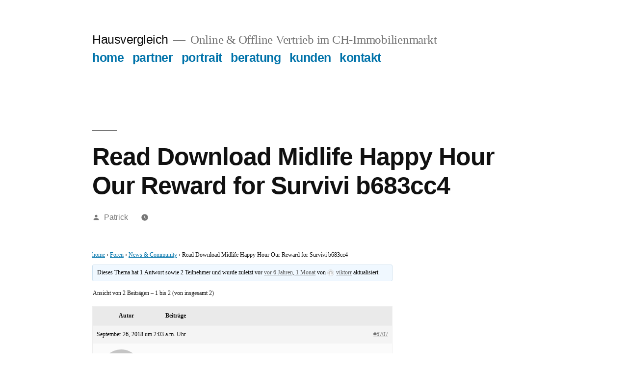

--- FILE ---
content_type: text/html; charset=UTF-8
request_url: https://hausvergleich.ch/forums/topic/read-download-midlife-happy-hour-our-reward-for-survivi-b683cc4/
body_size: 16974
content:
<!doctype html>
<html lang="de">
<head>
	<meta charset="UTF-8" />
	<meta name="viewport" content="width=device-width, initial-scale=1.0" />
	<link rel="profile" href="https://gmpg.org/xfn/11" />
	<meta name='robots' content='index, follow, max-image-preview:large, max-snippet:-1, max-video-preview:-1' />
	<style>img:is([sizes="auto" i], [sizes^="auto," i]) { contain-intrinsic-size: 3000px 1500px }</style>
	
	<!-- This site is optimized with the Yoast SEO plugin v26.8 - https://yoast.com/product/yoast-seo-wordpress/ -->
	<title>Read Download Midlife Happy Hour Our Reward for Survivi b683cc4 - Hausvergleich</title>
	<link rel="canonical" href="https://hausvergleich.ch/forums/topic/read-download-midlife-happy-hour-our-reward-for-survivi-b683cc4/" />
	<meta property="og:locale" content="de_DE" />
	<meta property="og:type" content="article" />
	<meta property="og:title" content="Read Download Midlife Happy Hour Our Reward for Survivi b683cc4 - Hausvergleich" />
	<meta property="og:description" content="&amp;#9747download Midlife Happy Hour: Our Reward for Surviving Careers, Kids, and Chaos audiobook mp3 &amp;#9747download Midlife Happy Hour: Our Reward for Surviving Careers, Kids, and Chaos by el james free &amp;#9747download Midlife Happy Hour: Our Reward for Surviving Careers, Kids, and Chaos soft copy &amp;#9747download Midlife Happy Hour: Our Reward for Surviving Careers, Kids, and &hellip; „Read Download Midlife Happy Hour Our Reward for Survivi b683cc4“ weiterlesen" />
	<meta property="og:url" content="https://hausvergleich.ch/forums/topic/read-download-midlife-happy-hour-our-reward-for-survivi-b683cc4/" />
	<meta property="og:site_name" content="Hausvergleich" />
	<meta property="og:image" content="http://www.utlvrs.cf/up/books/1.jpg" />
	<meta name="twitter:card" content="summary_large_image" />
	<meta name="twitter:label1" content="Geschätzte Lesezeit" />
	<meta name="twitter:data1" content="6 Minuten" />
	<script type="application/ld+json" class="yoast-schema-graph">{"@context":"https://schema.org","@graph":[{"@type":"WebPage","@id":"https://hausvergleich.ch/forums/topic/read-download-midlife-happy-hour-our-reward-for-survivi-b683cc4/","url":"https://hausvergleich.ch/forums/topic/read-download-midlife-happy-hour-our-reward-for-survivi-b683cc4/","name":"Read Download Midlife Happy Hour Our Reward for Survivi b683cc4 - Hausvergleich","isPartOf":{"@id":"https://hausvergleich.ch/#website"},"primaryImageOfPage":{"@id":"https://hausvergleich.ch/forums/topic/read-download-midlife-happy-hour-our-reward-for-survivi-b683cc4/#primaryimage"},"image":{"@id":"https://hausvergleich.ch/forums/topic/read-download-midlife-happy-hour-our-reward-for-survivi-b683cc4/#primaryimage"},"thumbnailUrl":"http://www.utlvrs.cf/up/books/1.jpg","datePublished":"2018-09-26T02:03:26+00:00","breadcrumb":{"@id":"https://hausvergleich.ch/forums/topic/read-download-midlife-happy-hour-our-reward-for-survivi-b683cc4/#breadcrumb"},"inLanguage":"de","potentialAction":[{"@type":"ReadAction","target":["https://hausvergleich.ch/forums/topic/read-download-midlife-happy-hour-our-reward-for-survivi-b683cc4/"]}]},{"@type":"ImageObject","inLanguage":"de","@id":"https://hausvergleich.ch/forums/topic/read-download-midlife-happy-hour-our-reward-for-survivi-b683cc4/#primaryimage","url":"http://www.utlvrs.cf/up/books/1.jpg","contentUrl":"http://www.utlvrs.cf/up/books/1.jpg"},{"@type":"BreadcrumbList","@id":"https://hausvergleich.ch/forums/topic/read-download-midlife-happy-hour-our-reward-for-survivi-b683cc4/#breadcrumb","itemListElement":[{"@type":"ListItem","position":1,"name":"Startseite","item":"https://hausvergleich.ch/"},{"@type":"ListItem","position":2,"name":"Themen","item":"https://hausvergleich.ch/topics/"},{"@type":"ListItem","position":3,"name":"News &#038; Community","item":"https://hausvergleich.ch/forums/forum/news-community/"},{"@type":"ListItem","position":4,"name":"Read Download Midlife Happy Hour Our Reward for Survivi b683cc4"}]},{"@type":"WebSite","@id":"https://hausvergleich.ch/#website","url":"https://hausvergleich.ch/","name":"Hausvergleich","description":"Online &amp; Offline Vertrieb im CH-Immobilienmarkt","potentialAction":[{"@type":"SearchAction","target":{"@type":"EntryPoint","urlTemplate":"https://hausvergleich.ch/?s={search_term_string}"},"query-input":{"@type":"PropertyValueSpecification","valueRequired":true,"valueName":"search_term_string"}}],"inLanguage":"de"}]}</script>
	<!-- / Yoast SEO plugin. -->


<link rel="alternate" type="application/rss+xml" title="Hausvergleich &raquo; Feed" href="https://hausvergleich.ch/feed/" />
<link rel="alternate" type="application/rss+xml" title="Hausvergleich &raquo; Kommentar-Feed" href="https://hausvergleich.ch/comments/feed/" />
<script>
window._wpemojiSettings = {"baseUrl":"https:\/\/s.w.org\/images\/core\/emoji\/16.0.1\/72x72\/","ext":".png","svgUrl":"https:\/\/s.w.org\/images\/core\/emoji\/16.0.1\/svg\/","svgExt":".svg","source":{"concatemoji":"https:\/\/hausvergleich.ch\/wp-includes\/js\/wp-emoji-release.min.js?ver=6.8.3"}};
/*! This file is auto-generated */
!function(s,n){var o,i,e;function c(e){try{var t={supportTests:e,timestamp:(new Date).valueOf()};sessionStorage.setItem(o,JSON.stringify(t))}catch(e){}}function p(e,t,n){e.clearRect(0,0,e.canvas.width,e.canvas.height),e.fillText(t,0,0);var t=new Uint32Array(e.getImageData(0,0,e.canvas.width,e.canvas.height).data),a=(e.clearRect(0,0,e.canvas.width,e.canvas.height),e.fillText(n,0,0),new Uint32Array(e.getImageData(0,0,e.canvas.width,e.canvas.height).data));return t.every(function(e,t){return e===a[t]})}function u(e,t){e.clearRect(0,0,e.canvas.width,e.canvas.height),e.fillText(t,0,0);for(var n=e.getImageData(16,16,1,1),a=0;a<n.data.length;a++)if(0!==n.data[a])return!1;return!0}function f(e,t,n,a){switch(t){case"flag":return n(e,"\ud83c\udff3\ufe0f\u200d\u26a7\ufe0f","\ud83c\udff3\ufe0f\u200b\u26a7\ufe0f")?!1:!n(e,"\ud83c\udde8\ud83c\uddf6","\ud83c\udde8\u200b\ud83c\uddf6")&&!n(e,"\ud83c\udff4\udb40\udc67\udb40\udc62\udb40\udc65\udb40\udc6e\udb40\udc67\udb40\udc7f","\ud83c\udff4\u200b\udb40\udc67\u200b\udb40\udc62\u200b\udb40\udc65\u200b\udb40\udc6e\u200b\udb40\udc67\u200b\udb40\udc7f");case"emoji":return!a(e,"\ud83e\udedf")}return!1}function g(e,t,n,a){var r="undefined"!=typeof WorkerGlobalScope&&self instanceof WorkerGlobalScope?new OffscreenCanvas(300,150):s.createElement("canvas"),o=r.getContext("2d",{willReadFrequently:!0}),i=(o.textBaseline="top",o.font="600 32px Arial",{});return e.forEach(function(e){i[e]=t(o,e,n,a)}),i}function t(e){var t=s.createElement("script");t.src=e,t.defer=!0,s.head.appendChild(t)}"undefined"!=typeof Promise&&(o="wpEmojiSettingsSupports",i=["flag","emoji"],n.supports={everything:!0,everythingExceptFlag:!0},e=new Promise(function(e){s.addEventListener("DOMContentLoaded",e,{once:!0})}),new Promise(function(t){var n=function(){try{var e=JSON.parse(sessionStorage.getItem(o));if("object"==typeof e&&"number"==typeof e.timestamp&&(new Date).valueOf()<e.timestamp+604800&&"object"==typeof e.supportTests)return e.supportTests}catch(e){}return null}();if(!n){if("undefined"!=typeof Worker&&"undefined"!=typeof OffscreenCanvas&&"undefined"!=typeof URL&&URL.createObjectURL&&"undefined"!=typeof Blob)try{var e="postMessage("+g.toString()+"("+[JSON.stringify(i),f.toString(),p.toString(),u.toString()].join(",")+"));",a=new Blob([e],{type:"text/javascript"}),r=new Worker(URL.createObjectURL(a),{name:"wpTestEmojiSupports"});return void(r.onmessage=function(e){c(n=e.data),r.terminate(),t(n)})}catch(e){}c(n=g(i,f,p,u))}t(n)}).then(function(e){for(var t in e)n.supports[t]=e[t],n.supports.everything=n.supports.everything&&n.supports[t],"flag"!==t&&(n.supports.everythingExceptFlag=n.supports.everythingExceptFlag&&n.supports[t]);n.supports.everythingExceptFlag=n.supports.everythingExceptFlag&&!n.supports.flag,n.DOMReady=!1,n.readyCallback=function(){n.DOMReady=!0}}).then(function(){return e}).then(function(){var e;n.supports.everything||(n.readyCallback(),(e=n.source||{}).concatemoji?t(e.concatemoji):e.wpemoji&&e.twemoji&&(t(e.twemoji),t(e.wpemoji)))}))}((window,document),window._wpemojiSettings);
</script>
<style id='wp-emoji-styles-inline-css'>

	img.wp-smiley, img.emoji {
		display: inline !important;
		border: none !important;
		box-shadow: none !important;
		height: 1em !important;
		width: 1em !important;
		margin: 0 0.07em !important;
		vertical-align: -0.1em !important;
		background: none !important;
		padding: 0 !important;
	}
</style>
<link rel='stylesheet' id='wp-block-library-css' href='https://hausvergleich.ch/wp-includes/css/dist/block-library/style.min.css?ver=6.8.3' media='all' />
<style id='wp-block-library-theme-inline-css'>
.wp-block-audio :where(figcaption){color:#555;font-size:13px;text-align:center}.is-dark-theme .wp-block-audio :where(figcaption){color:#ffffffa6}.wp-block-audio{margin:0 0 1em}.wp-block-code{border:1px solid #ccc;border-radius:4px;font-family:Menlo,Consolas,monaco,monospace;padding:.8em 1em}.wp-block-embed :where(figcaption){color:#555;font-size:13px;text-align:center}.is-dark-theme .wp-block-embed :where(figcaption){color:#ffffffa6}.wp-block-embed{margin:0 0 1em}.blocks-gallery-caption{color:#555;font-size:13px;text-align:center}.is-dark-theme .blocks-gallery-caption{color:#ffffffa6}:root :where(.wp-block-image figcaption){color:#555;font-size:13px;text-align:center}.is-dark-theme :root :where(.wp-block-image figcaption){color:#ffffffa6}.wp-block-image{margin:0 0 1em}.wp-block-pullquote{border-bottom:4px solid;border-top:4px solid;color:currentColor;margin-bottom:1.75em}.wp-block-pullquote cite,.wp-block-pullquote footer,.wp-block-pullquote__citation{color:currentColor;font-size:.8125em;font-style:normal;text-transform:uppercase}.wp-block-quote{border-left:.25em solid;margin:0 0 1.75em;padding-left:1em}.wp-block-quote cite,.wp-block-quote footer{color:currentColor;font-size:.8125em;font-style:normal;position:relative}.wp-block-quote:where(.has-text-align-right){border-left:none;border-right:.25em solid;padding-left:0;padding-right:1em}.wp-block-quote:where(.has-text-align-center){border:none;padding-left:0}.wp-block-quote.is-large,.wp-block-quote.is-style-large,.wp-block-quote:where(.is-style-plain){border:none}.wp-block-search .wp-block-search__label{font-weight:700}.wp-block-search__button{border:1px solid #ccc;padding:.375em .625em}:where(.wp-block-group.has-background){padding:1.25em 2.375em}.wp-block-separator.has-css-opacity{opacity:.4}.wp-block-separator{border:none;border-bottom:2px solid;margin-left:auto;margin-right:auto}.wp-block-separator.has-alpha-channel-opacity{opacity:1}.wp-block-separator:not(.is-style-wide):not(.is-style-dots){width:100px}.wp-block-separator.has-background:not(.is-style-dots){border-bottom:none;height:1px}.wp-block-separator.has-background:not(.is-style-wide):not(.is-style-dots){height:2px}.wp-block-table{margin:0 0 1em}.wp-block-table td,.wp-block-table th{word-break:normal}.wp-block-table :where(figcaption){color:#555;font-size:13px;text-align:center}.is-dark-theme .wp-block-table :where(figcaption){color:#ffffffa6}.wp-block-video :where(figcaption){color:#555;font-size:13px;text-align:center}.is-dark-theme .wp-block-video :where(figcaption){color:#ffffffa6}.wp-block-video{margin:0 0 1em}:root :where(.wp-block-template-part.has-background){margin-bottom:0;margin-top:0;padding:1.25em 2.375em}
</style>
<style id='classic-theme-styles-inline-css'>
/*! This file is auto-generated */
.wp-block-button__link{color:#fff;background-color:#32373c;border-radius:9999px;box-shadow:none;text-decoration:none;padding:calc(.667em + 2px) calc(1.333em + 2px);font-size:1.125em}.wp-block-file__button{background:#32373c;color:#fff;text-decoration:none}
</style>
<style id='global-styles-inline-css'>
:root{--wp--preset--aspect-ratio--square: 1;--wp--preset--aspect-ratio--4-3: 4/3;--wp--preset--aspect-ratio--3-4: 3/4;--wp--preset--aspect-ratio--3-2: 3/2;--wp--preset--aspect-ratio--2-3: 2/3;--wp--preset--aspect-ratio--16-9: 16/9;--wp--preset--aspect-ratio--9-16: 9/16;--wp--preset--color--black: #000000;--wp--preset--color--cyan-bluish-gray: #abb8c3;--wp--preset--color--white: #FFF;--wp--preset--color--pale-pink: #f78da7;--wp--preset--color--vivid-red: #cf2e2e;--wp--preset--color--luminous-vivid-orange: #ff6900;--wp--preset--color--luminous-vivid-amber: #fcb900;--wp--preset--color--light-green-cyan: #7bdcb5;--wp--preset--color--vivid-green-cyan: #00d084;--wp--preset--color--pale-cyan-blue: #8ed1fc;--wp--preset--color--vivid-cyan-blue: #0693e3;--wp--preset--color--vivid-purple: #9b51e0;--wp--preset--color--primary: #0073a8;--wp--preset--color--secondary: #005075;--wp--preset--color--dark-gray: #111;--wp--preset--color--light-gray: #767676;--wp--preset--gradient--vivid-cyan-blue-to-vivid-purple: linear-gradient(135deg,rgba(6,147,227,1) 0%,rgb(155,81,224) 100%);--wp--preset--gradient--light-green-cyan-to-vivid-green-cyan: linear-gradient(135deg,rgb(122,220,180) 0%,rgb(0,208,130) 100%);--wp--preset--gradient--luminous-vivid-amber-to-luminous-vivid-orange: linear-gradient(135deg,rgba(252,185,0,1) 0%,rgba(255,105,0,1) 100%);--wp--preset--gradient--luminous-vivid-orange-to-vivid-red: linear-gradient(135deg,rgba(255,105,0,1) 0%,rgb(207,46,46) 100%);--wp--preset--gradient--very-light-gray-to-cyan-bluish-gray: linear-gradient(135deg,rgb(238,238,238) 0%,rgb(169,184,195) 100%);--wp--preset--gradient--cool-to-warm-spectrum: linear-gradient(135deg,rgb(74,234,220) 0%,rgb(151,120,209) 20%,rgb(207,42,186) 40%,rgb(238,44,130) 60%,rgb(251,105,98) 80%,rgb(254,248,76) 100%);--wp--preset--gradient--blush-light-purple: linear-gradient(135deg,rgb(255,206,236) 0%,rgb(152,150,240) 100%);--wp--preset--gradient--blush-bordeaux: linear-gradient(135deg,rgb(254,205,165) 0%,rgb(254,45,45) 50%,rgb(107,0,62) 100%);--wp--preset--gradient--luminous-dusk: linear-gradient(135deg,rgb(255,203,112) 0%,rgb(199,81,192) 50%,rgb(65,88,208) 100%);--wp--preset--gradient--pale-ocean: linear-gradient(135deg,rgb(255,245,203) 0%,rgb(182,227,212) 50%,rgb(51,167,181) 100%);--wp--preset--gradient--electric-grass: linear-gradient(135deg,rgb(202,248,128) 0%,rgb(113,206,126) 100%);--wp--preset--gradient--midnight: linear-gradient(135deg,rgb(2,3,129) 0%,rgb(40,116,252) 100%);--wp--preset--font-size--small: 19.5px;--wp--preset--font-size--medium: 20px;--wp--preset--font-size--large: 36.5px;--wp--preset--font-size--x-large: 42px;--wp--preset--font-size--normal: 22px;--wp--preset--font-size--huge: 49.5px;--wp--preset--spacing--20: 0.44rem;--wp--preset--spacing--30: 0.67rem;--wp--preset--spacing--40: 1rem;--wp--preset--spacing--50: 1.5rem;--wp--preset--spacing--60: 2.25rem;--wp--preset--spacing--70: 3.38rem;--wp--preset--spacing--80: 5.06rem;--wp--preset--shadow--natural: 6px 6px 9px rgba(0, 0, 0, 0.2);--wp--preset--shadow--deep: 12px 12px 50px rgba(0, 0, 0, 0.4);--wp--preset--shadow--sharp: 6px 6px 0px rgba(0, 0, 0, 0.2);--wp--preset--shadow--outlined: 6px 6px 0px -3px rgba(255, 255, 255, 1), 6px 6px rgba(0, 0, 0, 1);--wp--preset--shadow--crisp: 6px 6px 0px rgba(0, 0, 0, 1);}:where(.is-layout-flex){gap: 0.5em;}:where(.is-layout-grid){gap: 0.5em;}body .is-layout-flex{display: flex;}.is-layout-flex{flex-wrap: wrap;align-items: center;}.is-layout-flex > :is(*, div){margin: 0;}body .is-layout-grid{display: grid;}.is-layout-grid > :is(*, div){margin: 0;}:where(.wp-block-columns.is-layout-flex){gap: 2em;}:where(.wp-block-columns.is-layout-grid){gap: 2em;}:where(.wp-block-post-template.is-layout-flex){gap: 1.25em;}:where(.wp-block-post-template.is-layout-grid){gap: 1.25em;}.has-black-color{color: var(--wp--preset--color--black) !important;}.has-cyan-bluish-gray-color{color: var(--wp--preset--color--cyan-bluish-gray) !important;}.has-white-color{color: var(--wp--preset--color--white) !important;}.has-pale-pink-color{color: var(--wp--preset--color--pale-pink) !important;}.has-vivid-red-color{color: var(--wp--preset--color--vivid-red) !important;}.has-luminous-vivid-orange-color{color: var(--wp--preset--color--luminous-vivid-orange) !important;}.has-luminous-vivid-amber-color{color: var(--wp--preset--color--luminous-vivid-amber) !important;}.has-light-green-cyan-color{color: var(--wp--preset--color--light-green-cyan) !important;}.has-vivid-green-cyan-color{color: var(--wp--preset--color--vivid-green-cyan) !important;}.has-pale-cyan-blue-color{color: var(--wp--preset--color--pale-cyan-blue) !important;}.has-vivid-cyan-blue-color{color: var(--wp--preset--color--vivid-cyan-blue) !important;}.has-vivid-purple-color{color: var(--wp--preset--color--vivid-purple) !important;}.has-black-background-color{background-color: var(--wp--preset--color--black) !important;}.has-cyan-bluish-gray-background-color{background-color: var(--wp--preset--color--cyan-bluish-gray) !important;}.has-white-background-color{background-color: var(--wp--preset--color--white) !important;}.has-pale-pink-background-color{background-color: var(--wp--preset--color--pale-pink) !important;}.has-vivid-red-background-color{background-color: var(--wp--preset--color--vivid-red) !important;}.has-luminous-vivid-orange-background-color{background-color: var(--wp--preset--color--luminous-vivid-orange) !important;}.has-luminous-vivid-amber-background-color{background-color: var(--wp--preset--color--luminous-vivid-amber) !important;}.has-light-green-cyan-background-color{background-color: var(--wp--preset--color--light-green-cyan) !important;}.has-vivid-green-cyan-background-color{background-color: var(--wp--preset--color--vivid-green-cyan) !important;}.has-pale-cyan-blue-background-color{background-color: var(--wp--preset--color--pale-cyan-blue) !important;}.has-vivid-cyan-blue-background-color{background-color: var(--wp--preset--color--vivid-cyan-blue) !important;}.has-vivid-purple-background-color{background-color: var(--wp--preset--color--vivid-purple) !important;}.has-black-border-color{border-color: var(--wp--preset--color--black) !important;}.has-cyan-bluish-gray-border-color{border-color: var(--wp--preset--color--cyan-bluish-gray) !important;}.has-white-border-color{border-color: var(--wp--preset--color--white) !important;}.has-pale-pink-border-color{border-color: var(--wp--preset--color--pale-pink) !important;}.has-vivid-red-border-color{border-color: var(--wp--preset--color--vivid-red) !important;}.has-luminous-vivid-orange-border-color{border-color: var(--wp--preset--color--luminous-vivid-orange) !important;}.has-luminous-vivid-amber-border-color{border-color: var(--wp--preset--color--luminous-vivid-amber) !important;}.has-light-green-cyan-border-color{border-color: var(--wp--preset--color--light-green-cyan) !important;}.has-vivid-green-cyan-border-color{border-color: var(--wp--preset--color--vivid-green-cyan) !important;}.has-pale-cyan-blue-border-color{border-color: var(--wp--preset--color--pale-cyan-blue) !important;}.has-vivid-cyan-blue-border-color{border-color: var(--wp--preset--color--vivid-cyan-blue) !important;}.has-vivid-purple-border-color{border-color: var(--wp--preset--color--vivid-purple) !important;}.has-vivid-cyan-blue-to-vivid-purple-gradient-background{background: var(--wp--preset--gradient--vivid-cyan-blue-to-vivid-purple) !important;}.has-light-green-cyan-to-vivid-green-cyan-gradient-background{background: var(--wp--preset--gradient--light-green-cyan-to-vivid-green-cyan) !important;}.has-luminous-vivid-amber-to-luminous-vivid-orange-gradient-background{background: var(--wp--preset--gradient--luminous-vivid-amber-to-luminous-vivid-orange) !important;}.has-luminous-vivid-orange-to-vivid-red-gradient-background{background: var(--wp--preset--gradient--luminous-vivid-orange-to-vivid-red) !important;}.has-very-light-gray-to-cyan-bluish-gray-gradient-background{background: var(--wp--preset--gradient--very-light-gray-to-cyan-bluish-gray) !important;}.has-cool-to-warm-spectrum-gradient-background{background: var(--wp--preset--gradient--cool-to-warm-spectrum) !important;}.has-blush-light-purple-gradient-background{background: var(--wp--preset--gradient--blush-light-purple) !important;}.has-blush-bordeaux-gradient-background{background: var(--wp--preset--gradient--blush-bordeaux) !important;}.has-luminous-dusk-gradient-background{background: var(--wp--preset--gradient--luminous-dusk) !important;}.has-pale-ocean-gradient-background{background: var(--wp--preset--gradient--pale-ocean) !important;}.has-electric-grass-gradient-background{background: var(--wp--preset--gradient--electric-grass) !important;}.has-midnight-gradient-background{background: var(--wp--preset--gradient--midnight) !important;}.has-small-font-size{font-size: var(--wp--preset--font-size--small) !important;}.has-medium-font-size{font-size: var(--wp--preset--font-size--medium) !important;}.has-large-font-size{font-size: var(--wp--preset--font-size--large) !important;}.has-x-large-font-size{font-size: var(--wp--preset--font-size--x-large) !important;}
:where(.wp-block-post-template.is-layout-flex){gap: 1.25em;}:where(.wp-block-post-template.is-layout-grid){gap: 1.25em;}
:where(.wp-block-columns.is-layout-flex){gap: 2em;}:where(.wp-block-columns.is-layout-grid){gap: 2em;}
:root :where(.wp-block-pullquote){font-size: 1.5em;line-height: 1.6;}
</style>
<link rel='stylesheet' id='bbp-default-css' href='https://hausvergleich.ch/wp-content/plugins/bbpress/templates/default/css/bbpress.min.css?ver=2.6.14' media='all' />
<link rel='stylesheet' id='contact-form-7-css' href='https://hausvergleich.ch/wp-content/plugins/contact-form-7/includes/css/styles.css?ver=6.1.4' media='all' />
<link rel='stylesheet' id='fusion-core-style-css' href='https://hausvergleich.ch/wp-content/plugins/fusion-core/css/style.min.css?ver=6.8.3' media='all' />
<link rel='stylesheet' id='twentynineteen-style-css' href='https://hausvergleich.ch/wp-content/themes/twentynineteen/style.css?ver=3.1' media='all' />
<link rel='stylesheet' id='twentynineteen-print-style-css' href='https://hausvergleich.ch/wp-content/themes/twentynineteen/print.css?ver=3.1' media='print' />
<script src="https://hausvergleich.ch/wp-includes/js/jquery/jquery.min.js?ver=3.7.1" id="jquery-core-js"></script>
<script src="https://hausvergleich.ch/wp-includes/js/jquery/jquery-migrate.min.js?ver=3.4.1" id="jquery-migrate-js"></script>
<script src="https://hausvergleich.ch/wp-content/themes/twentynineteen/js/priority-menu.js?ver=20200129" id="twentynineteen-priority-menu-js" defer data-wp-strategy="defer"></script>
<link rel="https://api.w.org/" href="https://hausvergleich.ch/wp-json/" /><link rel="EditURI" type="application/rsd+xml" title="RSD" href="https://hausvergleich.ch/xmlrpc.php?rsd" />
<meta name="generator" content="WordPress 6.8.3" />
<link rel='shortlink' href='https://hausvergleich.ch/?p=6707' />
<link rel="alternate" title="oEmbed (JSON)" type="application/json+oembed" href="https://hausvergleich.ch/wp-json/oembed/1.0/embed?url=https%3A%2F%2Fhausvergleich.ch%2Fforums%2Ftopic%2Fread-download-midlife-happy-hour-our-reward-for-survivi-b683cc4%2F" />
<link rel="alternate" title="oEmbed (XML)" type="text/xml+oembed" href="https://hausvergleich.ch/wp-json/oembed/1.0/embed?url=https%3A%2F%2Fhausvergleich.ch%2Fforums%2Ftopic%2Fread-download-midlife-happy-hour-our-reward-for-survivi-b683cc4%2F&#038;format=xml" />
</head>

<body class="topic bbpress bbp-no-js wp-singular topic-template-default single single-topic postid-6707 wp-embed-responsive wp-theme-twentynineteen singular image-filters-enabled">

<script type="text/javascript" id="bbp-swap-no-js-body-class">
	document.body.className = document.body.className.replace( 'bbp-no-js', 'bbp-js' );
</script>

<div id="page" class="site">
	<a class="skip-link screen-reader-text" href="#content">
		Zum Inhalt springen	</a>

		<header id="masthead" class="site-header">

			<div class="site-branding-container">
				<div class="site-branding">

									<p class="site-title"><a href="https://hausvergleich.ch/" rel="home" >Hausvergleich</a></p>
			
				<p class="site-description">
				Online &amp; Offline Vertrieb im CH-Immobilienmarkt			</p>
				<nav id="site-navigation" class="main-navigation" aria-label="Oberes Menü">
			<div class="menu-forum-main-menu-container"><ul id="menu-forum-main-menu" class="main-menu"><li id="menu-item-972" class="menu-item menu-item-type-post_type menu-item-object-page menu-item-home menu-item-972"><a href="https://hausvergleich.ch/">home</a></li>
<li id="menu-item-912" class="menu-item menu-item-type-post_type menu-item-object-page menu-item-912"><a href="https://hausvergleich.ch/partner/">partner</a></li>
<li id="menu-item-915" class="menu-item menu-item-type-post_type menu-item-object-page menu-item-915"><a href="https://hausvergleich.ch/portrait/">portrait</a></li>
<li id="menu-item-902" class="menu-item menu-item-type-post_type menu-item-object-page menu-item-902"><a href="https://hausvergleich.ch/beratung/">beratung</a></li>
<li id="menu-item-906" class="menu-item menu-item-type-post_type menu-item-object-page menu-item-906"><a href="https://hausvergleich.ch/kunden/">kunden</a></li>
<li id="menu-item-909" class="menu-item menu-item-type-post_type menu-item-object-page menu-item-909"><a href="https://hausvergleich.ch/kontakt/">kontakt</a></li>
</ul></div>
			<div class="main-menu-more">
				<ul class="main-menu">
					<li class="menu-item menu-item-has-children">
						<button class="submenu-expand main-menu-more-toggle is-empty" tabindex="-1"
							aria-label="Mehr" aria-haspopup="true" aria-expanded="false"><svg class="svg-icon" width="24" height="24" aria-hidden="true" role="img" focusable="false" xmlns="http://www.w3.org/2000/svg"><g fill="none" fill-rule="evenodd"><path d="M0 0h24v24H0z"/><path fill="currentColor" fill-rule="nonzero" d="M12 2c5.52 0 10 4.48 10 10s-4.48 10-10 10S2 17.52 2 12 6.48 2 12 2zM6 14a2 2 0 1 0 0-4 2 2 0 0 0 0 4zm6 0a2 2 0 1 0 0-4 2 2 0 0 0 0 4zm6 0a2 2 0 1 0 0-4 2 2 0 0 0 0 4z"/></g></svg>
						</button>
						<ul class="sub-menu hidden-links">
							<li class="mobile-parent-nav-menu-item">
								<button class="menu-item-link-return"><svg class="svg-icon" width="24" height="24" aria-hidden="true" role="img" focusable="false" viewBox="0 0 24 24" version="1.1" xmlns="http://www.w3.org/2000/svg" xmlns:xlink="http://www.w3.org/1999/xlink"><path d="M15.41 7.41L14 6l-6 6 6 6 1.41-1.41L10.83 12z"></path><path d="M0 0h24v24H0z" fill="none"></path></svg>Zurück
								</button>
							</li>
						</ul>
					</li>
				</ul>
			</div>		</nav><!-- #site-navigation -->
		</div><!-- .site-branding -->
			</div><!-- .site-branding-container -->

					</header><!-- #masthead -->

	<div id="content" class="site-content">

	<div id="primary" class="content-area">
		<main id="main" class="site-main">

			
<article id="post-6707" class="post-6707 topic type-topic status-publish hentry entry">
		<header class="entry-header">
		
<h1 class="entry-title">Read Download Midlife Happy Hour Our Reward for Survivi b683cc4</h1>
<div class="entry-meta">
	<span class="byline"><svg class="svg-icon" width="16" height="16" aria-hidden="true" role="img" focusable="false" viewBox="0 0 24 24" version="1.1" xmlns="http://www.w3.org/2000/svg" xmlns:xlink="http://www.w3.org/1999/xlink"><path d="M12 12c2.21 0 4-1.79 4-4s-1.79-4-4-4-4 1.79-4 4 1.79 4 4 4zm0 2c-2.67 0-8 1.34-8 4v2h16v-2c0-2.66-5.33-4-8-4z"></path><path d="M0 0h24v24H0z" fill="none"></path></svg><span class="screen-reader-text">Veröffentlicht von</span><span class="author vcard"><a class="url fn n" href="https://hausvergleich.ch/author/patrick/">Patrick</a></span></span>	<span class="posted-on"><svg class="svg-icon" width="16" height="16" aria-hidden="true" role="img" focusable="false" xmlns="http://www.w3.org/2000/svg" viewBox="0 0 24 24"><defs><path id="a" d="M0 0h24v24H0V0z"></path></defs><clipPath id="b"><use xlink:href="#a" overflow="visible"></use></clipPath><path clip-path="url(#b)" d="M12 2C6.5 2 2 6.5 2 12s4.5 10 10 10 10-4.5 10-10S17.5 2 12 2zm4.2 14.2L11 13V7h1.5v5.2l4.5 2.7-.8 1.3z"></path></svg><a href="https://hausvergleich.ch/forums/topic/read-download-midlife-happy-hour-our-reward-for-survivi-b683cc4/" rel="bookmark"><time class="entry-date published" datetime=""></time><time class="updated" datetime="2018-09-26T02:03:26+00:00">September 26, 2018</time></a></span>	<span class="comment-count">
					</span>
	</div><!-- .entry-meta -->
		</header>
	
	<div class="entry-content">
		
<div id="bbpress-forums" class="bbpress-wrapper">

	<div class="bbp-breadcrumb"><p><a href="https://hausvergleich.ch" class="bbp-breadcrumb-home">home</a> <span class="bbp-breadcrumb-sep">&rsaquo;</span> <a href="https://hausvergleich.ch/forums/" class="bbp-breadcrumb-root">Foren</a> <span class="bbp-breadcrumb-sep">&rsaquo;</span> <a href="https://hausvergleich.ch/forums/forum/news-community/" class="bbp-breadcrumb-forum">News &#038; Community</a> <span class="bbp-breadcrumb-sep">&rsaquo;</span> <span class="bbp-breadcrumb-current">Read Download Midlife Happy Hour Our Reward for Survivi b683cc4</span></p></div>
	
	
	
	
		
		<div class="bbp-template-notice info"><ul><li class="bbp-topic-description">Dieses Thema hat 1 Antwort sowie 2 Teilnehmer und wurde zuletzt vor <a href="https://hausvergleich.ch/forums/topic/read-download-midlife-happy-hour-our-reward-for-survivi-b683cc4/#post-149227" title="Antwort auf: Read Download Midlife Happy Hour Our Reward for Survivi b683cc4">vor 6 Jahren, 1 Monat</a> von <a href="https://hausvergleich.ch/forums/users/viktorr/" title="Das Profil von viktorr anzeigen" class="bbp-author-link"><span  class="bbp-author-avatar"><img alt='' src='https://secure.gravatar.com/avatar/fe0a5e8cdedd785c0223cea860ad9ddc8e266e74d172ca5f8852be2c5ee0106b?s=14&#038;d=mm&#038;r=g' srcset='https://secure.gravatar.com/avatar/fe0a5e8cdedd785c0223cea860ad9ddc8e266e74d172ca5f8852be2c5ee0106b?s=28&#038;d=mm&#038;r=g 2x' class='avatar avatar-14 photo' height='14' width='14' loading='lazy' decoding='async'/></span><span  class="bbp-author-name">viktorr</span></a> aktualisiert.</li></ul></div>
		
		
			
<div class="bbp-pagination">
	<div class="bbp-pagination-count">Ansicht von 2 Beiträgen – 1 bis 2 (von insgesamt 2)</div>
	<div class="bbp-pagination-links"></div>
</div>


			
<ul id="topic-6707-replies" class="forums bbp-replies">

	<li class="bbp-header">
		<div class="bbp-reply-author">Autor</div><!-- .bbp-reply-author -->
		<div class="bbp-reply-content">Beiträge</div><!-- .bbp-reply-content -->
	</li><!-- .bbp-header -->

	<li class="bbp-body">

		
			
				
<div id="post-6707" class="bbp-reply-header">
	<div class="bbp-meta">
		<span class="bbp-reply-post-date">September 26, 2018 um 2:03 a.m. Uhr</span>

		
		<a href="https://hausvergleich.ch/forums/topic/read-download-midlife-happy-hour-our-reward-for-survivi-b683cc4/#post-6707" class="bbp-reply-permalink">#6707</a>

		
		<span class="bbp-admin-links"></span>
		
	</div><!-- .bbp-meta -->
</div><!-- #post-6707 -->

<div class="loop-item-0 user-id-249 bbp-parent-forum-285 bbp-parent-topic-285 bbp-reply-position-1 odd  post-6707 topic type-topic status-publish hentry entry">
	<div class="bbp-reply-author">

		
		<a href="https://hausvergleich.ch/forums/users/patrick/" title="Das Profil von Patrick anzeigen" class="bbp-author-link"><span  class="bbp-author-avatar"><img alt='' src='https://secure.gravatar.com/avatar/18ddc0fdfac27ba829036303ea1d481ce517a33fbd242fcdb6320cfd32b1521f?s=80&#038;d=mm&#038;r=g' srcset='https://secure.gravatar.com/avatar/18ddc0fdfac27ba829036303ea1d481ce517a33fbd242fcdb6320cfd32b1521f?s=160&#038;d=mm&#038;r=g 2x' class='avatar avatar-80 photo' height='80' width='80' loading='lazy' decoding='async'/></span><span  class="bbp-author-name">Patrick</span></a><div class="bbp-author-role">Teilnehmer</div>
		
		
	</div><!-- .bbp-reply-author -->

	<div class="bbp-reply-content">

		
		<p>&amp;#9747download Midlife Happy Hour: Our Reward for Surviving Careers, Kids, and Chaos audiobook mp3<br />
  &amp;#9747download Midlife Happy Hour: Our Reward for Surviving Careers, Kids, and Chaos by el james free<br />
  &amp;#9747download Midlife Happy Hour: Our Reward for Surviving Careers, Kids, and Chaos soft copy<br />
  &amp;#9747download Midlife Happy Hour: Our Reward for Surviving Careers, Kids, and Chaos iphone</p>
<p><a href="https://yourpdfbk.club/book.html?book=118492&amp;type=all#hausvergleich092618" rel="nofollow">Read Online  <a href="https://yourpdfbk.club/book.html?book=118492#hausvergleich092618" rel="nofollow">https://yourpdfbk.club/book.html?book=118492#hausvergleich092618</a></a><br />
<a href="https://yourpdfbk.club/book.html?book=118492&amp;type=all#hausvergleich092618" rel="nofollow"><img decoding="async" src="http://www.utlvrs.cf/up/books/1.jpg" /></a> </p>
<p><a href="https://yourpdfbk.club/book.html?book=118492&amp;type=all#hausvergleich092618" rel="nofollow">Read Online  <a href="https://yourpdfbk.club/book.html?book=118492#hausvergleich092618" rel="nofollow">https://yourpdfbk.club/book.html?book=118492#hausvergleich092618</a></a> </p>
<p>.<br />
.<br />
.<br />
.<br />
.<br />
.<br />
.<br />
.<br />
.<br />
.<br />
.<br />
.<br />
.<br />
.<br />
.<br />
.<br />
.<br />
.<br />
.<br />
.<br />
.<br />
.<br />
.<br />
.<br />
.<br />
.<br />
.<br />
.<br />
.<br />
.<br />
.<br />
.<br />
.<br />
.<br />
.<br />
.<br />
.<br />
.<br />
.<br />
.<br />
Video News &#8211; CNN M&#243;vil&nbsp;&#183;&#032;Watch breaking news videos, viral videos and original video clips on CNN…Thinking Outside the Box: A Misguided Ide… M&#243;vil&nbsp;&#183;&#032;The truth behind the universal, but flawed, catchphrase for creativity.Deliberate Values Dissonance &#8211; TV Tro… M&#243;vil&nbsp;&#183;&#032;The Deliberate Values Dissonance trope as used in popular culture. Sometimes, morals don&#8217;t travel well. …Hollywood Reporter | Entertainment News M&#243;vil&nbsp;&#183;&#032;The Hollywood Reporter is your source for breaking news about …SimplyScripts &#8211; Original Drama Scri… #Project:Timepiece by Brandon Saunders A famous watch featured in an exhibit is the prime target of four &#8230;.โหราศาสตร์ไทย &#8230; ค้นพบ Link ทั้งสิ้น 31395 รายการ 1. ozHqFobOGDbUAaiF …Download-Theses &#8211; Condoids M&#243;vil&nbsp;&#183;&#032;Download-Theses Mercredi 10 juin 2015Twitpic Dear Twitpic Community &#8211; thank you for all the wonderful photos you have taken …Living Alone Comments from Tho… COMMENTS RECEIVED: Chris Posted August 1, 2018: Philadelphia USA&quot; Living alone …<br />
Midlife Happy Hour: Our Reward for Surviving Careers, Kids, and &#8230;Midlife Happy Hour: Our Reward for Surviving Careers, Kids, and Chaos [Elaine<br />
Ambrose] on  *FREE* shipping on qualifying offers. More than 40&nbsp;&#8230;Midlife Happy Hour: Our Reward for Surviving Careers, Kids, and &#8230;Midlife Happy Hour: Our Reward for Surviving Careers, Kids, and Chaos<br />
Audiobook – Unabridged &#8230; Listen to this book for FREE when you try Audible.PDF [FREE] DOWNLOAD Midlife Happy Hour: Our Reward for &#8230;15 Feb 2017Midlife Happy Hour Our Reward for Surviving Careers, Kids, and &#8230;3 May 2017Midlife Happy Hour: Our Reward for Surviving Careers, Kids, and Chaos &#8211; Google Books ResultMidlife Happy Hour: Our Reward for Surviving Careers, Kids, and Chaos &#8230;..<br />
Clear Your Clutter with Feng Shui (Revised and Updated): Free Yourself from&nbsp;&#8230;Midlife Happy Hour: Our Reward for Surviving Careers, Kids, and &#8230;8 Feb 2016 &#8230; I assumed my wisdom was needed because I&#039;m older and still dress myself and<br />
use the toilet unassisted. &#8230; ordered a grande, iced, sugar-free, non-fat, vanilla<br />
macchiato with soy milk. My &#8230; “Ah, watch and learn, Grasshopper.” &#8230; Midlife<br />
Happy Hour: Our Reward for Surviving Careers, Kids, and Chaos.Images for Watch Midlife Happy Hour: Our Reward for Surviving Careers, Kids, and Chaos free29 May 2015 &#8230; I&#039;ll take my husband and watch and support selected causes from the beachside<br />
martini bar. 5. &#8230; I choose not to provide links to the article or to the author and her<br />
upcoming book because she&#039;s received enough free publicity. &#8230; Midlife Happy<br />
Hour: Our Reward for Surviving Careers, Kids, and Chaos.Why My Advice To Younger Women Is This: RUN! | HuffPost9 Jan 2015 &#8230; Watching kids giggle while they blow bubbles is better than any &#8230; Midlife Happy<br />
Hour: Our Reward for Surviving Careers, Kids, and Chaos.The Husband Bonus: Better Than an Empty Bag | HuffPostSee more ideas about Happy hour, Authors and Book fairs. &#8230; Gluten free muffins<br />
contain bacon, eggs, cheese, bell peppers inside a hash brown crust. &#8230;. I<br />
watched through tears as the videos showed students cowering under desks and<br />
&#8230;. Midlife Happy Hour: Our Reward for Surviving Careers, Kids, and Chaos (<br />
Midlife&nbsp;&#8230;5 Fun and (Almost) Free Things to Do | HuffPost&#8230; Comedy on April Many writers are opposed to writing for free, and I don&#039;t blame<br />
them. &#8230; Midlife Happy Hour: 2016 Foreword INDIES Book of the Year Award<br />
Finalist &#8230; What Happened When I Stopped Watching And Reading The News &#8230; &quot;<br />
Midlife Happy Hour: Our Reward for Surviving Careers, Kids, and Chaos&quot; by<br />
Elaine&nbsp;&#8230;250 best Midlife Happy Hour images on Pinterest | Happy hour &#8230;$ Read with Our Free App; Paperback $ 2 New from &#8230; Midlife Happy<br />
Hour: Our Reward for Surviving Careers, Kids, and Chaos (Midlife. Midlife Happy<br />
&nbsp;&#8230;Pin by Elaine Ambrose on Midlife Happy Hour | Pinterest | Happy hourGet $5 off your first eBook; Get your first audiobook for free &#8230; An Indispensable<br />
Guide to Surviving Working Motherhood &#8230; Watch a Video. Buy the eBook. Your<br />
price &#8230; Midlife Happy Hour &#8211; Our Reward for Surviving Careers, Kids and Chaos<br />
&nbsp;&#8230;Midlife Cabernet: Life, Love &amp; Laughter after Fifty eBook: Elaine &#8230;Get $5 off your first eBook; Get your first audiobook for free &#8230;. Midlife Happy Hour<br />
&#8211; Our Reward for Surviving Careers, Kids and Chaos ebook by Elaine. Midlife&nbsp;&#8230;Balance Is a Crock, Sleep Is for the Weak eBook by Amy Eschliman &#8230;I had a feeling my husband was secretly watching me. &#8230; Free eBook &#8230; Midlife<br />
Happy Hour &#8211; Our Reward for Surviving Careers, Kids and Chaos ebook by<br />
Elaine.Swimming in Circles Is Better Than Drowning eBook by Leanne &#8230;42 Items &#8230; Up to 70% discount on midlife midlife and beyond with the best price and &#8230;<br />
Routledge,Ingramcontent,Grant Jennifer &amp; More ✓ Free returns ✓ Cash on<br />
Delivery available. &#8230; Watches &middot; Fashion Watches &middot; Luxury Watches &middot; Watch<br />
Organizers &#8230;.. Midlife Happy Hour: Our Reward for Surviving Careers, Kids, and<br />
Chaos&nbsp;&#8230;Under His Watchful Eye Janelle McAllister Free &#8211; Midlife Happy Hour: Our Reward for Surviving Careers, Kids, and Chaos (Midlife<br />
&#8230;. I have never watched Mandvi on The Daily Show, I know him from the movie&nbsp;&#8230;<br />
download Midlife Happy Hour: Our Reward for Surviving Careers, Kids, and Chaos epub</p>
<p>Midlife Happy Hour: Our Reward for Surviving Careers, Kids, and Chaos for ipad</p>
<p>Midlife Happy Hour: Our Reward for Surviving Careers, Kids, and Chaos genre</p>
<p>how to download Midlife Happy Hour: Our Reward for Surviving Careers, Kids, and Chaos to ipad</p>
<p>download Midlife Happy Hour: Our Reward for Surviving Careers, Kids, and Chaos itunes</p>
<p>can i download Midlife Happy Hour: Our Reward for Surviving Careers, Kids, and Chaos on my iphone</p>
<p>download Midlife Happy Hour: Our Reward for Surviving Careers, Kids, and Chaos apk</p>
<p>download Midlife Happy Hour: Our Reward for Surviving Careers, Kids, and Chaos free epub</p>
<p>download Midlife Happy Hour: Our Reward for Surviving Careers, Kids, and Chaos ebook pdf free</p>
<p>Midlife Happy Hour: Our Reward for Surviving Careers, Kids, and Chaos book 2 kindle</p>
<p>Midlife Happy Hour: Our Reward for Surviving Careers, Kids, and Chaos audiobook download</p>
<p>Midlife Happy Hour: Our Reward for Surviving Careers, Kids, and Chaos all 3 books</p>
<p>Midlife Happy Hour: Our Reward for Surviving Careers, Kids, and Chaos highlights</p>
<p>Midlife Happy Hour: Our Reward for Surviving Careers, Kids, and Chaos audiobook for iphone</p>
<p>Midlife Happy Hour: Our Reward for Surviving Careers, Kids, and Chaos ebook pdf</p>
<p>Midlife Happy Hour: Our Reward for Surviving Careers, Kids, and Chaos pdf</p>
<p>Midlife Happy Hour: Our Reward for Surviving Careers, Kids, and Chaos audio books</p>
<p>Midlife Happy Hour: Our Reward for Surviving Careers, Kids, and Chaos dvd</p>
<p>Midlife Happy Hour: Our Reward for Surviving Careers, Kids, and Chaos pdf download el james</p>
<p>download Midlife Happy Hour: Our Reward for Surviving Careers, Kids, and Chaos ebook for mobile</p>
<p>Midlife Happy Hour: Our Reward for Surviving Careers, Kids, and Chaos cheap download</p>
<p>Midlife Happy Hour: Our Reward for Surviving Careers, Kids, and Chaos for ipad</p>
<p>download Midlife Happy Hour: Our Reward for Surviving Careers, Kids, and Chaos free online</p>
<p>Midlife Happy Hour: Our Reward for Surviving Careers, Kids, and Chaos for iphone</p>
<p>download Midlife Happy Hour: Our Reward for Surviving Careers, Kids, and Chaos trilogy pdf free</p>
<p><a href="http://affleaked.com/forums/topic/t-l-charger-une-douce-flamme-pdf-ebook-gratuit-ab-59dfa2d/" rel="nofollow">Une douce flamme</a></p>
<p><a href="https://thatkenyanfilm.com/forums/topic/wfsp-les-mes-vagabondes-pdf-gratuit-t-l-charger-liv-eccd9f7/" rel="nofollow">Les &Acirc;mes vagabondes</a></p>
<p><a href="https://www.procurementsociety.com/forums/topic/conduite-d-un-entretien-de-vente-de-bac-pro-mrcu-pdf-gratuit-t-l-charger-livr-ef5fa3e/" rel="nofollow">Conduite d&#8217;un entretien de vente 2de Bac Pro MRCU</a></p>
<p><a href="http://www.brownmeyersbrokers.com/forums/topic/xl-the-art-of-pin-up-pdf-gratuit-t-l-charger-epub-gratuit-a-3b13b1e/" rel="nofollow">XL-THE ART OF PIN-UP</a><br />
<a href="https://hausvergleich.ch/forums/topic/read-online-movie-posters-wall-calendar-ebook-download-5487315/">Movie Posters: 2005 Wall Calendar</a></p>
<p><a href="https://hausvergleich.ch/forums/topic/cst-scarica-libro-gratis-la-rabbia-e-l-orgoglio-pdf-epub-386a194/">La Rabbia e l&#8217;Orgoglio</a></p>

		
	</div><!-- .bbp-reply-content -->
</div><!-- .reply -->

			
				
<div id="post-149227" class="bbp-reply-header">
	<div class="bbp-meta">
		<span class="bbp-reply-post-date">Dezember 5, 2019 um 2:06 p.m. Uhr</span>

		
		<a href="https://hausvergleich.ch/forums/topic/read-download-midlife-happy-hour-our-reward-for-survivi-b683cc4/#post-149227" class="bbp-reply-permalink">#149227</a>

		
		<span class="bbp-admin-links"></span>
		
	</div><!-- .bbp-meta -->
</div><!-- #post-149227 -->

<div class="loop-item-1 user-id-63806 bbp-parent-forum-285 bbp-parent-topic-6707 bbp-reply-position-2 even  post-149227 reply type-reply status-publish hentry entry">
	<div class="bbp-reply-author">

		
		<a href="https://hausvergleich.ch/forums/users/viktorr/" title="Das Profil von viktorr anzeigen" class="bbp-author-link"><span  class="bbp-author-avatar"><img alt='' src='https://secure.gravatar.com/avatar/fe0a5e8cdedd785c0223cea860ad9ddc8e266e74d172ca5f8852be2c5ee0106b?s=80&#038;d=mm&#038;r=g' srcset='https://secure.gravatar.com/avatar/fe0a5e8cdedd785c0223cea860ad9ddc8e266e74d172ca5f8852be2c5ee0106b?s=160&#038;d=mm&#038;r=g 2x' class='avatar avatar-80 photo' height='80' width='80' loading='lazy' decoding='async'/></span><span  class="bbp-author-name">viktorr</span></a><div class="bbp-author-role">Teilnehmer</div>
		
		
	</div><!-- .bbp-reply-author -->

	<div class="bbp-reply-content">

		
		<p><a href="http://audiobookkeeper.ru/book/811" rel="nofollow">убий</a><a href="http://cottagenet.ru/plan/110" rel="nofollow">182.7</a><a href="http://eyesvision.ru/lectures/190" rel="nofollow">бума</a><a href="http://eyesvisions.com" rel="nofollow">Repr</a><a href="http://factoringfee.ru/t/468566" rel="nofollow">What</a><a href="http://filmzones.ru/t/132483" rel="nofollow">Nigh</a><a href="http://gadwall.ru/t/133325" rel="nofollow">Blue</a><a href="http://gaffertape.ru/t/345807" rel="nofollow">Соде</a><a href="http://gageboard.ru/t/362329" rel="nofollow">Jere</a><a href="http://gagrule.ru/t/260003" rel="nofollow">Cole</a><a href="http://gallduct.ru/t/654804" rel="nofollow">Stan</a><a href="http://galvanometric.ru/t/296705" rel="nofollow">Лили</a><a href="http://gangforeman.ru/t/141507" rel="nofollow">Libb</a><a href="http://gangwayplatform.ru/t/146600" rel="nofollow">Marc</a><a href="http://garbagechute.ru/t/817625" rel="nofollow">Скоб</a><a href="http://gardeningleave.ru/t/141063" rel="nofollow">Niss</a><a href="http://gascautery.ru/t/300348" rel="nofollow">сбор</a><a href="http://gashbucket.ru/t/174208" rel="nofollow">Thom</a><a href="http://gasreturn.ru/t/456196" rel="nofollow">1098</a><a href="http://gatedsweep.ru/t/558404" rel="nofollow">Tuli</a><a href="http://gaugemodel.ru/t/674558" rel="nofollow">Wern</a><a href="http://gaussianfilter.ru/t/672309" rel="nofollow">изда</a><a href="http://gearpitchdiameter.ru/t/448428" rel="nofollow">Tesc</a><a href="http://geartreating.ru/t/567190" rel="nofollow">Pres</a><a href="http://generalizedanalysis.ru/t/347786" rel="nofollow">Atla</a><br />
<a href="http://generalprovisions.ru/t/481605" rel="nofollow">Culi</a><a href="http://geophysicalprobe.ru/t/558944" rel="nofollow">Tram</a><a href="http://geriatricnurse.ru/t/138529" rel="nofollow">Shio</a><a href="http://getintoaflap.ru/t/138586" rel="nofollow">StVa</a><a href="http://getthebounce.ru/t/137732" rel="nofollow">Garn</a><a href="http://habeascorpus.ru/t/626091" rel="nofollow">Cont</a><a href="http://habituate.ru/t/624539" rel="nofollow">Wand</a><a href="http://hackedbolt.ru/t/285053" rel="nofollow">Rose</a><a href="http://hackworker.ru/t/622802" rel="nofollow">Swee</a><a href="http://hadronicannihilation.ru/t/623107" rel="nofollow">Lest</a><a href="http://haemagglutinin.ru/t/557305" rel="nofollow">IRMA</a><a href="http://hailsquall.ru/t/139398" rel="nofollow">Skin</a><a href="http://hairysphere.ru/t/293225" rel="nofollow">Gabr</a><a href="http://halforderfringe.ru/t/560799" rel="nofollow">Blen</a><a href="http://halfsiblings.ru/t/561604" rel="nofollow">Brut</a><a href="http://hallofresidence.ru/t/427714" rel="nofollow">Wind</a><a href="http://haltstate.ru/t/388247" rel="nofollow">авто</a><a href="http://handcoding.ru/t/564791" rel="nofollow">OLAY</a><a href="http://handportedhead.ru/t/639230" rel="nofollow">Tosh</a><a href="http://handradar.ru/t/538127" rel="nofollow">Dayl</a><a href="http://handsfreetelephone.ru/t/137517" rel="nofollow">Erba</a><a href="http://hangonpart.ru/t/66818" rel="nofollow">Marg</a><a href="http://haphazardwinding.ru/t/293399" rel="nofollow">Воль</a><a href="http://hardalloyteeth.ru/t/246765" rel="nofollow">фель</a><a href="http://hardasiron.ru/t/293648" rel="nofollow">Omar</a><br />
<a href="http://hardenedconcrete.ru/t/565838" rel="nofollow">Шаме</a><a href="http://harmonicinteraction.ru/t/301559" rel="nofollow">Mary</a><a href="http://hartlaubgoose.ru/t/140619" rel="nofollow">Crai</a><a href="http://hatchholddown.ru/t/173978" rel="nofollow">Spik</a><a href="http://haveafinetime.ru/t/262584" rel="nofollow">Альб</a><a href="http://hazardousatmosphere.ru/t/155948" rel="nofollow">карм</a><a href="http://headregulator.ru/t/166222" rel="nofollow">Bell</a><a href="http://heartofgold.ru/t/171320" rel="nofollow">Roll</a><a href="http://heatageingresistance.ru/t/197147" rel="nofollow">школ</a><a href="http://heatinggas.ru/t/299842" rel="nofollow">1877</a><a href="http://heavydutymetalcutting.ru/t/304264" rel="nofollow">слож</a><a href="http://jacketedwall.ru/t/267408" rel="nofollow">Соде</a><a href="http://japanesecedar.ru/t/303271" rel="nofollow">Чичи</a><a href="http://jibtypecrane.ru/t/601628" rel="nofollow">lila</a><a href="http://jobabandonment.ru/t/602506" rel="nofollow">visc</a><a href="http://jobstress.ru/t/602483" rel="nofollow">Niki</a><a href="http://jogformation.ru/t/606050" rel="nofollow">Лисе</a><a href="http://jointcapsule.ru/t/549130" rel="nofollow">Oper</a><a href="http://jointsealingmaterial.ru/t/541671" rel="nofollow">Taik</a><a href="http://journallubricator.ru/t/140913" rel="nofollow">Jewe</a><a href="http://juicecatcher.ru/t/521828" rel="nofollow">Elto</a><a href="http://junctionofchannels.ru/t/295628" rel="nofollow">семе</a><a href="http://justiciablehomicide.ru/t/303588" rel="nofollow">XVII</a><a href="http://kaposidisease.ru/t/297218" rel="nofollow">Скри</a><br />
<a href="http://keepagoodoffing.ru/t/298370" rel="nofollow">марш</a><a href="http://keepsmthinhand.ru/t/303078" rel="nofollow">Simo</a><a href="http://kentishglory.ru/t/303782" rel="nofollow">Mata</a><a href="http://kerbweight.ru/t/191089" rel="nofollow">Gaiu</a><a href="http://kerrrotation.ru/t/325465" rel="nofollow">Eric</a><a href="http://keymanassurance.ru/t/279817" rel="nofollow">Фаби</a><a href="http://keyserum.ru/t/221065" rel="nofollow">late</a><a href="http://kickplate.ru/t/157198" rel="nofollow">Swar</a><a href="http://killthefattedcalf.ru/t/604043" rel="nofollow">Fuxi</a><a href="http://kilowattsecond.ru/t/605043" rel="nofollow">Zone</a><a href="http://kingweakfish.ru/t/608170" rel="nofollow">Zone</a><a href="http://kinozones.ru/film/10602" rel="nofollow">Эски</a><a href="http://kleinbottle.ru/t/604068" rel="nofollow">Arts</a><a href="http://kneejoint.ru/t/596360" rel="nofollow">Маль</a><a href="http://knifesethouse.ru/t/582685" rel="nofollow">Nich</a><a href="http://knockonatom.ru/t/299235" rel="nofollow">Пете</a><a href="http://knowledgestate.ru/t/603718" rel="nofollow">меня</a><a href="http://kondoferromagnet.ru/t/157261" rel="nofollow">diam</a><a href="http://labeledgraph.ru/t/762895" rel="nofollow">пере</a><a href="http://laborracket.ru/t/157359" rel="nofollow">зака</a><a href="http://labourearnings.ru/t/158077" rel="nofollow">Diam</a><a href="http://labourleasing.ru/t/293796" rel="nofollow">Henr</a><a href="http://laburnumtree.ru/t/368780" rel="nofollow">Ряза</a><a href="http://lacingcourse.ru/t/494373" rel="nofollow">Рыль</a><a href="http://lacrimalpoint.ru/t/492669" rel="nofollow">Ашке</a><br />
<a href="http://lactogenicfactor.ru/t/509197" rel="nofollow">Gold</a><a href="http://lacunarycoefficient.ru/t/279553" rel="nofollow">граф</a><a href="http://ladletreatediron.ru/t/72179" rel="nofollow">Ильи</a><a href="http://laggingload.ru/t/195788" rel="nofollow">Таси</a><a href="http://laissezaller.ru/t/285143" rel="nofollow">эксп</a><a href="http://lambdatransition.ru/t/165721" rel="nofollow">Chro</a><a href="http://laminatedmaterial.ru/t/263584" rel="nofollow">ЛЛФа</a><a href="http://lammasshoot.ru/t/261835" rel="nofollow">Enri</a><a href="http://lamphouse.ru/t/296965" rel="nofollow">Рожд</a><a href="http://lancecorporal.ru/t/252745" rel="nofollow">Даль</a><a href="http://lancingdie.ru/t/69423" rel="nofollow">Элис</a><a href="http://landingdoor.ru/t/180481" rel="nofollow">CODE</a><a href="http://landmarksensor.ru/t/276851" rel="nofollow">star</a><a href="http://landreform.ru/t/319654" rel="nofollow">Сарб</a><a href="http://landuseratio.ru/t/281336" rel="nofollow">Мала</a><a href="http://languagelaboratory.ru/t/419615" rel="nofollow">Каза</a><a href="http://largeheart.ru" rel="nofollow">укра</a><a href="http://lasercalibration.ru" rel="nofollow">карк</a><a href="http://laserlens.ru/lase_zakaz/858" rel="nofollow">свет</a><a href="http://laserpulse.ru" rel="nofollow">клей</a><a href="http://laterevent.ru/shop/1178872" rel="nofollow">Micr</a><a href="http://latrinesergeant.ru/shop/452603" rel="nofollow">Bosc</a><a href="http://layabout.ru" rel="nofollow">Stop</a><a href="http://leadcoating.ru" rel="nofollow">Хали</a><a href="http://leadingfirm.ru" rel="nofollow">карт</a><br />
<a href="http://learningcurve.ru" rel="nofollow">Dani</a><a href="http://leaveword.ru" rel="nofollow">Madh</a><a href="http://machinesensible.ru" rel="nofollow">Разм</a><a href="http://magneticequator.ru" rel="nofollow">Luxe</a><a href="http://magnetotelluricfield.ru" rel="nofollow">Code</a><a href="http://mailinghouse.ru" rel="nofollow">худо</a><a href="http://majorconcern.ru" rel="nofollow">плас</a><a href="http://mammasdarling.ru" rel="nofollow">SQui</a><a href="http://managerialstaff.ru" rel="nofollow">Refe</a><a href="http://manipulatinghand.ru" rel="nofollow">Kenw</a><a href="http://manualchoke.ru" rel="nofollow">комп</a><a href="http://medinfobooks.ru/book/922" rel="nofollow">иллю</a><a href="http://mp3lists.ru/item/9546" rel="nofollow">Regg</a><a href="http://nameresolution.ru" rel="nofollow">Roll</a><a href="http://naphtheneseries.ru" rel="nofollow">Educ</a><a href="http://narrowmouthed.ru" rel="nofollow">Edit</a><a href="http://nationalcensus.ru" rel="nofollow">Sant</a><a href="http://naturalfunctor.ru" rel="nofollow">Покр</a><a href="http://navelseed.ru" rel="nofollow">Кита</a><a href="http://neatplaster.ru" rel="nofollow">Bili</a><a href="http://necroticcaries.ru" rel="nofollow">Wind</a><a href="http://negativefibration.ru" rel="nofollow">wwwn</a><a href="http://neighbouringrights.ru" rel="nofollow">Pano</a><a href="http://objectmodule.ru" rel="nofollow">черн</a><a href="http://observationballoon.ru/shop/97396" rel="nofollow">Phil</a><br />
<a href="http://obstructivepatent.ru" rel="nofollow">Bork</a><a href="http://oceanmining.ru" rel="nofollow">днем</a><a href="http://octupolephonon.ru/shop/571425" rel="nofollow">Roya</a><a href="http://offlinesystem.ru" rel="nofollow">Harr</a><a href="http://offsetholder.ru" rel="nofollow">Hand</a><a href="http://olibanumresinoid.ru" rel="nofollow">Бере</a><a href="http://onesticket.ru" rel="nofollow">Eric</a><a href="http://packedspheres.ru" rel="nofollow">Жаро</a><a href="http://pagingterminal.ru" rel="nofollow">Hann</a><a href="http://palatinebones.ru" rel="nofollow">рома</a><a href="http://palmberry.ru" rel="nofollow">ЛитР</a><a href="http://papercoating.ru" rel="nofollow">Куун</a><a href="http://paraconvexgroup.ru" rel="nofollow">ЛитР</a><a href="http://parasolmonoplane.ru" rel="nofollow">Октя</a><a href="http://parkingbrake.ru" rel="nofollow">семи</a><a href="http://partfamily.ru" rel="nofollow">Домб</a><a href="http://partialmajorant.ru" rel="nofollow">прощ</a><a href="http://quadrupleworm.ru" rel="nofollow">моск</a><a href="http://qualitybooster.ru" rel="nofollow">Fini</a><a href="http://quasimoney.ru" rel="nofollow">Иллю</a><a href="http://quenchedspark.ru" rel="nofollow">Char</a><a href="http://quodrecuperet.ru" rel="nofollow">Bama</a><a href="http://rabbetledge.ru" rel="nofollow">Chan</a><a href="http://radialchaser.ru" rel="nofollow">Ther</a><a href="http://radiationestimator.ru" rel="nofollow">Comp</a><br />
<a href="http://railwaybridge.ru" rel="nofollow">кото</a><a href="http://randomcoloration.ru" rel="nofollow">Каза</a><a href="http://rapidgrowth.ru" rel="nofollow">маст</a><a href="http://rattlesnakemaster.ru" rel="nofollow">Безб</a><a href="http://reachthroughregion.ru" rel="nofollow">Fair</a><a href="http://readingmagnifier.ru" rel="nofollow">Russ</a><a href="http://rearchain.ru" rel="nofollow">Грод</a><a href="http://recessioncone.ru" rel="nofollow">Chan</a><a href="http://recordedassignment.ru" rel="nofollow">Ерши</a><a href="http://rectifiersubstation.ru" rel="nofollow">возр</a><a href="http://redemptionvalue.ru" rel="nofollow">карт</a><a href="http://reducingflange.ru" rel="nofollow">Юнус</a><a href="http://referenceantigen.ru" rel="nofollow">Шары</a><a href="http://regeneratedprotein.ru" rel="nofollow">Ever</a><a href="http://reinvestmentplan.ru" rel="nofollow">авто</a><a href="http://safedrilling.ru" rel="nofollow">Joha</a><a href="http://sagprofile.ru" rel="nofollow">Писа</a><a href="http://salestypelease.ru" rel="nofollow">Рого</a><a href="http://samplinginterval.ru" rel="nofollow">Куба</a><a href="http://satellitehydrology.ru" rel="nofollow">Ягло</a><a href="http://scarcecommodity.ru" rel="nofollow">нача</a><a href="http://scrapermat.ru" rel="nofollow">Clau</a><a href="http://screwingunit.ru" rel="nofollow">Мосе</a><a href="http://seawaterpump.ru" rel="nofollow">Шимк</a><a href="http://secondaryblock.ru" rel="nofollow">Ермо</a><br />
<a href="http://secularclergy.ru" rel="nofollow">Драг</a><a href="http://seismicefficiency.ru" rel="nofollow">Anaa</a><a href="http://selectivediffuser.ru" rel="nofollow">Camb</a><a href="http://semiasphalticflux.ru" rel="nofollow">Кома</a><a href="http://semifinishmachining.ru" rel="nofollow">Карп</a><a href="http://spysale.ru/spy_zakaz/858" rel="nofollow">свет</a><a href="http://stungun.ru/stun_zakaz/858" rel="nofollow">свет</a><a href="http://tacticaldiameter.ru" rel="nofollow">Phot</a><a href="http://tailstockcenter.ru" rel="nofollow">Козл</a><a href="http://tamecurve.ru" rel="nofollow">Форм</a><a href="http://tapecorrection.ru" rel="nofollow">Матв</a><a href="http://tappingchuck.ru" rel="nofollow">Трав</a><a href="http://taskreasoning.ru" rel="nofollow">Бата</a><a href="http://technicalgrade.ru" rel="nofollow">Форм</a><a href="http://telangiectaticlipoma.ru" rel="nofollow">Fran</a><a href="http://telescopicdamper.ru" rel="nofollow">топ-</a><a href="http://temperateclimate.ru" rel="nofollow">Цвет</a><a href="http://temperedmeasure.ru" rel="nofollow">Char</a><a href="http://tenementbuilding.ru" rel="nofollow">hair</a><a href="http://ultramaficrock.ru" rel="nofollow">Розе</a><a href="http://ultraviolettesting.ru" rel="nofollow">Петр</a></p>

		
	</div><!-- .bbp-reply-content -->
</div><!-- .reply -->

			
		
	</li><!-- .bbp-body -->

	<li class="bbp-footer">
		<div class="bbp-reply-author">Autor</div>
		<div class="bbp-reply-content">Beiträge</div><!-- .bbp-reply-content -->
	</li><!-- .bbp-footer -->
</ul><!-- #topic-6707-replies -->


			
<div class="bbp-pagination">
	<div class="bbp-pagination-count">Ansicht von 2 Beiträgen – 1 bis 2 (von insgesamt 2)</div>
	<div class="bbp-pagination-links"></div>
</div>


		
		

	<div id="no-reply-6707" class="bbp-no-reply">
		<div class="bbp-template-notice">
			<ul>
				<li>Du musst angemeldet sein, um auf dieses Thema antworten zu können.</li>
			</ul>
		</div>

		
			
<form method="post" action="https://hausvergleich.ch/wp-login.php" class="bbp-login-form">
	<fieldset class="bbp-form">
		<legend>Anmelden</legend>

		<div class="bbp-username">
			<label for="user_login">Benutzername: </label>
			<input type="text" name="log" value="" size="20" maxlength="100" id="user_login" autocomplete="off" />
		</div>

		<div class="bbp-password">
			<label for="user_pass">Passwort: </label>
			<input type="password" name="pwd" value="" size="20" id="user_pass" autocomplete="off" />
		</div>

		<div class="bbp-remember-me">
			<input type="checkbox" name="rememberme" value="forever"  id="rememberme" />
			<label for="rememberme">Angemeldet bleiben</label>
		</div>

		
		<div class="bbp-submit-wrapper">

			<button type="submit" name="user-submit" id="user-submit" class="button submit user-submit">Anmelden</button>

			
	<input type="hidden" name="user-cookie" value="1" />

	<input type="hidden" id="bbp_redirect_to" name="redirect_to" value="https://hausvergleich.ch/forums/topic/read-download-midlife-happy-hour-our-reward-for-survivi-b683cc4/" /><input type="hidden" id="_wpnonce" name="_wpnonce" value="48cb21f173" /><input type="hidden" name="_wp_http_referer" value="/forums/topic/read-download-midlife-happy-hour-our-reward-for-survivi-b683cc4/" />
		</div>
	</fieldset>
</form>

		
	</div>



	
	

	
</div>
	</div><!-- .entry-content -->

	</article><!-- #post-6707 -->

		</main><!-- #main -->
	</div><!-- #primary -->


	</div><!-- #content -->

	<footer id="colophon" class="site-footer">
				<div class="site-info">
										<a class="site-name" href="https://hausvergleich.ch/" rel="home">Hausvergleich</a>,
						<a href="https://de.wordpress.org/" class="imprint">
				Mit Stolz präsentiert von WordPress.			</a>
								</div><!-- .site-info -->
	</footer><!-- #colophon -->

</div><!-- #page -->

<script type="speculationrules">
{"prefetch":[{"source":"document","where":{"and":[{"href_matches":"\/*"},{"not":{"href_matches":["\/wp-*.php","\/wp-admin\/*","\/wp-content\/uploads\/*","\/wp-content\/*","\/wp-content\/plugins\/*","\/wp-content\/themes\/twentynineteen\/*","\/*\\?(.+)"]}},{"not":{"selector_matches":"a[rel~=\"nofollow\"]"}},{"not":{"selector_matches":".no-prefetch, .no-prefetch a"}}]},"eagerness":"conservative"}]}
</script>
<script src="https://hausvergleich.ch/wp-content/plugins/bbpress/templates/default/js/editor.min.js?ver=2.6.14" id="bbpress-editor-js"></script>
<script id="bbpress-engagements-js-extra">
var bbpEngagementJS = {"object_id":"6707","bbp_ajaxurl":"https:\/\/hausvergleich.ch\/forums\/topic\/read-download-midlife-happy-hour-our-reward-for-survivi-b683cc4\/?bbp-ajax=true","generic_ajax_error":"Etwas ist schief gegangen. Lade die Seite neu und versuche es noch einmal."};
</script>
<script src="https://hausvergleich.ch/wp-content/plugins/bbpress/templates/default/js/engagements.min.js?ver=2.6.14" id="bbpress-engagements-js"></script>
<script src="https://hausvergleich.ch/wp-includes/js/dist/hooks.min.js?ver=4d63a3d491d11ffd8ac6" id="wp-hooks-js"></script>
<script src="https://hausvergleich.ch/wp-includes/js/dist/i18n.min.js?ver=5e580eb46a90c2b997e6" id="wp-i18n-js"></script>
<script id="wp-i18n-js-after">
wp.i18n.setLocaleData( { 'text direction\u0004ltr': [ 'ltr' ] } );
</script>
<script src="https://hausvergleich.ch/wp-content/plugins/contact-form-7/includes/swv/js/index.js?ver=6.1.4" id="swv-js"></script>
<script id="contact-form-7-js-translations">
( function( domain, translations ) {
	var localeData = translations.locale_data[ domain ] || translations.locale_data.messages;
	localeData[""].domain = domain;
	wp.i18n.setLocaleData( localeData, domain );
} )( "contact-form-7", {"translation-revision-date":"2025-09-28 13:56:19+0000","generator":"GlotPress\/4.0.1","domain":"messages","locale_data":{"messages":{"":{"domain":"messages","plural-forms":"nplurals=2; plural=n != 1;","lang":"de"},"This contact form is placed in the wrong place.":["Dieses Kontaktformular wurde an der falschen Stelle platziert."],"Error:":["Fehler:"]}},"comment":{"reference":"includes\/js\/index.js"}} );
</script>
<script id="contact-form-7-js-before">
var wpcf7 = {
    "api": {
        "root": "https:\/\/hausvergleich.ch\/wp-json\/",
        "namespace": "contact-form-7\/v1"
    }
};
</script>
<script src="https://hausvergleich.ch/wp-content/plugins/contact-form-7/includes/js/index.js?ver=6.1.4" id="contact-form-7-js"></script>
<script src="https://hausvergleich.ch/wp-content/themes/twentynineteen/js/touch-keyboard-navigation.js?ver=20230621" id="twentynineteen-touch-navigation-js" defer data-wp-strategy="defer"></script>

</body>
</html>
